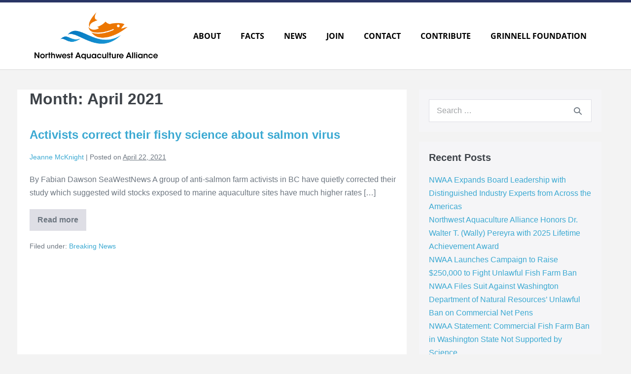

--- FILE ---
content_type: text/css
request_url: https://www.nwaquaculturealliance.org/wp-content/uploads/elementor/css/post-920.css?ver=1768468438
body_size: 156
content:
.elementor-kit-920{--e-global-color-primary:#525265;--e-global-color-secondary:#525265;--e-global-color-text:#525265;--e-global-color-accent:#EC7700;--e-global-color-1d39513a:#6EC1E4;--e-global-color-46660973:#54595F;--e-global-color-503f9476:#7A7A7A;--e-global-color-6fa7ecea:#61CE70;--e-global-color-67e52569:#4054B2;--e-global-color-5e0747ca:#23A455;--e-global-color-3db60f80:#000;--e-global-color-2b978180:#FFF;--e-global-typography-primary-font-family:"Open Sans";--e-global-typography-primary-font-weight:700;--e-global-typography-secondary-font-family:"Open Sans";--e-global-typography-secondary-font-weight:700;--e-global-typography-text-font-family:"Open Sans";--e-global-typography-text-font-weight:400;--e-global-typography-accent-font-family:"Open Sans";--e-global-typography-accent-font-weight:500;}.elementor-kit-920 e-page-transition{background-color:#FFBC7D;}.elementor-section.elementor-section-boxed > .elementor-container{max-width:1140px;}.e-con{--container-max-width:1140px;}.elementor-widget:not(:last-child){margin-block-end:20px;}.elementor-element{--widgets-spacing:20px 20px;--widgets-spacing-row:20px;--widgets-spacing-column:20px;}{}h1.entry-title{display:var(--page-title-display);}@media(max-width:1024px){.elementor-section.elementor-section-boxed > .elementor-container{max-width:1024px;}.e-con{--container-max-width:1024px;}}@media(max-width:767px){.elementor-section.elementor-section-boxed > .elementor-container{max-width:767px;}.e-con{--container-max-width:767px;}}

--- FILE ---
content_type: text/css
request_url: https://www.nwaquaculturealliance.org/wp-content/uploads/elementor/css/post-238.css?ver=1768468439
body_size: 1014
content:
.elementor-238 .elementor-element.elementor-element-202034b6 > .elementor-container > .elementor-column > .elementor-widget-wrap{align-content:center;align-items:center;}.elementor-238 .elementor-element.elementor-element-202034b6:not(.elementor-motion-effects-element-type-background), .elementor-238 .elementor-element.elementor-element-202034b6 > .elementor-motion-effects-container > .elementor-motion-effects-layer{background-color:#293565;}.elementor-238 .elementor-element.elementor-element-202034b6 > .elementor-container{min-height:5px;}.elementor-238 .elementor-element.elementor-element-202034b6{transition:background 0.3s, border 0.3s, border-radius 0.3s, box-shadow 0.3s;margin-top:0px;margin-bottom:0px;padding:0px 15px 0px 15px;}.elementor-238 .elementor-element.elementor-element-202034b6 > .elementor-background-overlay{transition:background 0.3s, border-radius 0.3s, opacity 0.3s;}.elementor-238 .elementor-element.elementor-element-4e996361:not(.elementor-motion-effects-element-type-background) > .elementor-widget-wrap, .elementor-238 .elementor-element.elementor-element-4e996361 > .elementor-widget-wrap > .elementor-motion-effects-container > .elementor-motion-effects-layer{background-color:#293565;}.elementor-238 .elementor-element.elementor-element-4e996361 > .elementor-widget-wrap > .elementor-widget:not(.elementor-widget__width-auto):not(.elementor-widget__width-initial):not(:last-child):not(.elementor-absolute){margin-bottom:0px;}.elementor-238 .elementor-element.elementor-element-4e996361 > .elementor-element-populated{transition:background 0.3s, border 0.3s, border-radius 0.3s, box-shadow 0.3s;margin:0px 0px 0px 0px;--e-column-margin-right:0px;--e-column-margin-left:0px;padding:0px 0px 0px 0px;}.elementor-238 .elementor-element.elementor-element-4e996361 > .elementor-element-populated > .elementor-background-overlay{transition:background 0.3s, border-radius 0.3s, opacity 0.3s;}.elementor-238 .elementor-element.elementor-element-62731993 > .elementor-container > .elementor-column > .elementor-widget-wrap{align-content:center;align-items:center;}.elementor-238 .elementor-element.elementor-element-62731993:not(.elementor-motion-effects-element-type-background), .elementor-238 .elementor-element.elementor-element-62731993 > .elementor-motion-effects-container > .elementor-motion-effects-layer{background-color:#ffffff;}.elementor-238 .elementor-element.elementor-element-62731993{border-style:solid;border-width:0px 0px 1px 0px;border-color:#d8d8d8;transition:background 0.3s, border 0.3s, border-radius 0.3s, box-shadow 0.3s;margin-top:0px;margin-bottom:0px;padding:20px 15px 020px 15px;}.elementor-238 .elementor-element.elementor-element-62731993 > .elementor-background-overlay{transition:background 0.3s, border-radius 0.3s, opacity 0.3s;}.elementor-238 .elementor-element.elementor-element-2988016 > .elementor-element-populated{margin:0px 0px 0px 0px;--e-column-margin-right:0px;--e-column-margin-left:0px;padding:0px 0px 0px 0px;}.elementor-widget-theme-site-logo .widget-image-caption{color:var( --e-global-color-text );font-family:var( --e-global-typography-text-font-family ), Sans-serif;font-weight:var( --e-global-typography-text-font-weight );}.elementor-238 .elementor-element.elementor-element-365ac886{text-align:left;}.elementor-238 .elementor-element.elementor-element-365ac886 img{width:250px;max-width:100%;}.elementor-bc-flex-widget .elementor-238 .elementor-element.elementor-element-778abcb5.elementor-column .elementor-widget-wrap{align-items:center;}.elementor-238 .elementor-element.elementor-element-778abcb5.elementor-column.elementor-element[data-element_type="column"] > .elementor-widget-wrap.elementor-element-populated{align-content:center;align-items:center;}.elementor-widget-nav-menu .elementor-nav-menu .elementor-item{font-family:var( --e-global-typography-primary-font-family ), Sans-serif;font-weight:var( --e-global-typography-primary-font-weight );}.elementor-widget-nav-menu .elementor-nav-menu--main .elementor-item{color:var( --e-global-color-text );fill:var( --e-global-color-text );}.elementor-widget-nav-menu .elementor-nav-menu--main .elementor-item:hover,
					.elementor-widget-nav-menu .elementor-nav-menu--main .elementor-item.elementor-item-active,
					.elementor-widget-nav-menu .elementor-nav-menu--main .elementor-item.highlighted,
					.elementor-widget-nav-menu .elementor-nav-menu--main .elementor-item:focus{color:var( --e-global-color-accent );fill:var( --e-global-color-accent );}.elementor-widget-nav-menu .elementor-nav-menu--main:not(.e--pointer-framed) .elementor-item:before,
					.elementor-widget-nav-menu .elementor-nav-menu--main:not(.e--pointer-framed) .elementor-item:after{background-color:var( --e-global-color-accent );}.elementor-widget-nav-menu .e--pointer-framed .elementor-item:before,
					.elementor-widget-nav-menu .e--pointer-framed .elementor-item:after{border-color:var( --e-global-color-accent );}.elementor-widget-nav-menu{--e-nav-menu-divider-color:var( --e-global-color-text );}.elementor-widget-nav-menu .elementor-nav-menu--dropdown .elementor-item, .elementor-widget-nav-menu .elementor-nav-menu--dropdown  .elementor-sub-item{font-family:var( --e-global-typography-accent-font-family ), Sans-serif;font-weight:var( --e-global-typography-accent-font-weight );}.elementor-238 .elementor-element.elementor-element-fbf9496 .elementor-menu-toggle{margin-left:auto;}.elementor-238 .elementor-element.elementor-element-fbf9496 .elementor-nav-menu .elementor-item{font-weight:bold;text-transform:uppercase;}.elementor-238 .elementor-element.elementor-element-fbf9496 .elementor-nav-menu--main .elementor-item{color:#000000;fill:#000000;}.elementor-238 .elementor-element.elementor-element-fbf9496 .elementor-nav-menu--main .elementor-item:hover,
					.elementor-238 .elementor-element.elementor-element-fbf9496 .elementor-nav-menu--main .elementor-item.elementor-item-active,
					.elementor-238 .elementor-element.elementor-element-fbf9496 .elementor-nav-menu--main .elementor-item.highlighted,
					.elementor-238 .elementor-element.elementor-element-fbf9496 .elementor-nav-menu--main .elementor-item:focus{color:#de7c2e;fill:#de7c2e;}.elementor-238 .elementor-element.elementor-element-fbf9496 .elementor-nav-menu--main .elementor-item.elementor-item-active{color:#de7c2e;}.elementor-theme-builder-content-area{height:400px;}.elementor-location-header:before, .elementor-location-footer:before{content:"";display:table;clear:both;}@media(min-width:768px){.elementor-238 .elementor-element.elementor-element-2988016{width:25%;}.elementor-238 .elementor-element.elementor-element-778abcb5{width:75%;}}@media(max-width:1024px){.elementor-238 .elementor-element.elementor-element-202034b6{padding:0px 15px 0px 15px;}.elementor-238 .elementor-element.elementor-element-62731993{padding:05px 15px 5px 15px;}.elementor-238 .elementor-element.elementor-element-2988016 > .elementor-element-populated{margin:0px 0px 0px 0px;--e-column-margin-right:0px;--e-column-margin-left:0px;padding:0px 0px 0px 0px;}.elementor-238 .elementor-element.elementor-element-fbf9496 > .elementor-widget-container{margin:5px 5px 5px 5px;padding:0px 0px 0px 0px;}.elementor-238 .elementor-element.elementor-element-fbf9496 .elementor-nav-menu .elementor-item{font-size:8px;}.elementor-238 .elementor-element.elementor-element-fbf9496 .elementor-nav-menu--main .elementor-item{padding-top:0px;padding-bottom:0px;}.elementor-238 .elementor-element.elementor-element-fbf9496 .elementor-nav-menu--main > .elementor-nav-menu > li > .elementor-nav-menu--dropdown, .elementor-238 .elementor-element.elementor-element-fbf9496 .elementor-nav-menu__container.elementor-nav-menu--dropdown{margin-top:28px !important;}}@media(max-width:767px){.elementor-238 .elementor-element.elementor-element-202034b6{padding:0px 15px 0px 15px;}.elementor-238 .elementor-element.elementor-element-62731993{padding:010px 15px 10px 15px;}.elementor-238 .elementor-element.elementor-element-2988016{width:70%;}.elementor-238 .elementor-element.elementor-element-2988016 > .elementor-element-populated{margin:0px 0px 0px 0px;--e-column-margin-right:0px;--e-column-margin-left:0px;padding:0px 0px 0px 0px;}.elementor-238 .elementor-element.elementor-element-365ac886 img{width:151px;}.elementor-238 .elementor-element.elementor-element-778abcb5{width:30%;}.elementor-238 .elementor-element.elementor-element-778abcb5 > .elementor-element-populated{margin:0px 0px 0px 0px;--e-column-margin-right:0px;--e-column-margin-left:0px;padding:0px 0px 0px 0px;}.elementor-238 .elementor-element.elementor-element-fbf9496 > .elementor-widget-container{margin:5px 5px 5px 5px;padding:0px 0px 0px 0px;}}@media(max-width:1024px) and (min-width:768px){.elementor-238 .elementor-element.elementor-element-4e996361{width:70%;}}/* Start custom CSS for nav-menu, class: .elementor-element-fbf9496 *//*@media (min-width: 768px) {*/
/*    .elementor-238 .elementor-element.elementor-element-fbf9496 nav {*/
/*        display: block;*/
/*    }*/

/*    .elementor-238 .elementor-element.elementor-element-fbf9496 .elementor-menu-toggle,*/
/*    .elementor-238 .elementor-element.elementor-element-fbf9496 .elementor-nav-menu--dropdown {*/
/*        display: none;*/
/*    }*/
/*} *//* End custom CSS */

--- FILE ---
content_type: text/css
request_url: https://www.nwaquaculturealliance.org/wp-content/uploads/elementor/css/post-244.css?ver=1768468439
body_size: 1840
content:
.elementor-244 .elementor-element.elementor-element-4f09df7c > .elementor-container > .elementor-column > .elementor-widget-wrap{align-content:flex-start;align-items:flex-start;}.elementor-244 .elementor-element.elementor-element-4f09df7c:not(.elementor-motion-effects-element-type-background), .elementor-244 .elementor-element.elementor-element-4f09df7c > .elementor-motion-effects-container > .elementor-motion-effects-layer{background-color:transparent;background-image:linear-gradient(360deg, #293565 0%, #293565 100%);}.elementor-244 .elementor-element.elementor-element-4f09df7c{border-style:solid;border-width:10px 0px 0px 0px;border-color:#de7c2e;transition:background 0.3s, border 0.3s, border-radius 0.3s, box-shadow 0.3s;padding:50px 0px 20px 0px;}.elementor-244 .elementor-element.elementor-element-4f09df7c > .elementor-background-overlay{transition:background 0.3s, border-radius 0.3s, opacity 0.3s;}.elementor-244 .elementor-element.elementor-element-4e97b457 > .elementor-element-populated{padding:5px 10px 5px 10px;}.elementor-widget-heading .elementor-heading-title{font-family:var( --e-global-typography-primary-font-family ), Sans-serif;font-weight:var( --e-global-typography-primary-font-weight );color:var( --e-global-color-primary );}.elementor-244 .elementor-element.elementor-element-40c3d1ab > .elementor-widget-container{margin:0px 0px 20px 0px;}.elementor-244 .elementor-element.elementor-element-40c3d1ab .elementor-heading-title{font-size:15px;font-weight:bold;text-transform:uppercase;color:#de7c2e;}.elementor-widget-text-editor{font-family:var( --e-global-typography-text-font-family ), Sans-serif;font-weight:var( --e-global-typography-text-font-weight );color:var( --e-global-color-text );}.elementor-widget-text-editor.elementor-drop-cap-view-stacked .elementor-drop-cap{background-color:var( --e-global-color-primary );}.elementor-widget-text-editor.elementor-drop-cap-view-framed .elementor-drop-cap, .elementor-widget-text-editor.elementor-drop-cap-view-default .elementor-drop-cap{color:var( --e-global-color-primary );border-color:var( --e-global-color-primary );}.elementor-244 .elementor-element.elementor-element-879abd0{font-size:14px;font-weight:normal;color:#ffffff;}.elementor-244 .elementor-element.elementor-element-9078ad4 > .elementor-element-populated{padding:5px 10px 5px 10px;}.elementor-244 .elementor-element.elementor-element-35733669 > .elementor-widget-container{margin:0px 0px 20px 0px;}.elementor-244 .elementor-element.elementor-element-35733669 .elementor-heading-title{font-size:15px;font-weight:bold;text-transform:uppercase;color:#de7c2e;}.elementor-widget-nav-menu .elementor-nav-menu .elementor-item{font-family:var( --e-global-typography-primary-font-family ), Sans-serif;font-weight:var( --e-global-typography-primary-font-weight );}.elementor-widget-nav-menu .elementor-nav-menu--main .elementor-item{color:var( --e-global-color-text );fill:var( --e-global-color-text );}.elementor-widget-nav-menu .elementor-nav-menu--main .elementor-item:hover,
					.elementor-widget-nav-menu .elementor-nav-menu--main .elementor-item.elementor-item-active,
					.elementor-widget-nav-menu .elementor-nav-menu--main .elementor-item.highlighted,
					.elementor-widget-nav-menu .elementor-nav-menu--main .elementor-item:focus{color:var( --e-global-color-accent );fill:var( --e-global-color-accent );}.elementor-widget-nav-menu .elementor-nav-menu--main:not(.e--pointer-framed) .elementor-item:before,
					.elementor-widget-nav-menu .elementor-nav-menu--main:not(.e--pointer-framed) .elementor-item:after{background-color:var( --e-global-color-accent );}.elementor-widget-nav-menu .e--pointer-framed .elementor-item:before,
					.elementor-widget-nav-menu .e--pointer-framed .elementor-item:after{border-color:var( --e-global-color-accent );}.elementor-widget-nav-menu{--e-nav-menu-divider-color:var( --e-global-color-text );}.elementor-widget-nav-menu .elementor-nav-menu--dropdown .elementor-item, .elementor-widget-nav-menu .elementor-nav-menu--dropdown  .elementor-sub-item{font-family:var( --e-global-typography-accent-font-family ), Sans-serif;font-weight:var( --e-global-typography-accent-font-weight );}.elementor-244 .elementor-element.elementor-element-df553d9 > .elementor-widget-container{margin:0px 0px 0px 0px;padding:0px 0px 0px 0px;}.elementor-244 .elementor-element.elementor-element-df553d9 .elementor-nav-menu .elementor-item{font-family:"Open Sans", Sans-serif;font-size:14px;font-weight:700;}.elementor-244 .elementor-element.elementor-element-df553d9 .elementor-nav-menu--main .elementor-item{color:#ffffff;fill:#ffffff;padding-left:0px;padding-right:0px;padding-top:3px;padding-bottom:3px;}.elementor-244 .elementor-element.elementor-element-df553d9 .elementor-nav-menu--dropdown a, .elementor-244 .elementor-element.elementor-element-df553d9 .elementor-menu-toggle{color:#ffffff;fill:#ffffff;}.elementor-244 .elementor-element.elementor-element-df553d9 .elementor-nav-menu--dropdown{background-color:rgba(0,0,0,0);}.elementor-244 .elementor-element.elementor-element-df553d9 .elementor-nav-menu--dropdown a:hover,
					.elementor-244 .elementor-element.elementor-element-df553d9 .elementor-nav-menu--dropdown a:focus,
					.elementor-244 .elementor-element.elementor-element-df553d9 .elementor-nav-menu--dropdown a.elementor-item-active,
					.elementor-244 .elementor-element.elementor-element-df553d9 .elementor-nav-menu--dropdown a.highlighted{background-color:rgba(0,0,0,0);}.elementor-244 .elementor-element.elementor-element-df553d9 .elementor-nav-menu--dropdown .elementor-item, .elementor-244 .elementor-element.elementor-element-df553d9 .elementor-nav-menu--dropdown  .elementor-sub-item{font-weight:700;}.elementor-244 .elementor-element.elementor-element-0f6d0b9 > .elementor-element-populated{padding:5px 10px 5px 10px;}.elementor-244 .elementor-element.elementor-element-3a324369 > .elementor-widget-container{margin:0px 0px 20px 0px;}.elementor-244 .elementor-element.elementor-element-3a324369 .elementor-heading-title{font-size:15px;font-weight:bold;text-transform:uppercase;color:#de7c2e;}.elementor-244 .elementor-element.elementor-element-6025372a{font-size:14px;font-weight:bold;color:#ffffff;}.elementor-widget-form .elementor-field-group > label, .elementor-widget-form .elementor-field-subgroup label{color:var( --e-global-color-text );}.elementor-widget-form .elementor-field-group > label{font-family:var( --e-global-typography-text-font-family ), Sans-serif;font-weight:var( --e-global-typography-text-font-weight );}.elementor-widget-form .elementor-field-type-html{color:var( --e-global-color-text );font-family:var( --e-global-typography-text-font-family ), Sans-serif;font-weight:var( --e-global-typography-text-font-weight );}.elementor-widget-form .elementor-field-group .elementor-field{color:var( --e-global-color-text );}.elementor-widget-form .elementor-field-group .elementor-field, .elementor-widget-form .elementor-field-subgroup label{font-family:var( --e-global-typography-text-font-family ), Sans-serif;font-weight:var( --e-global-typography-text-font-weight );}.elementor-widget-form .elementor-button{font-family:var( --e-global-typography-accent-font-family ), Sans-serif;font-weight:var( --e-global-typography-accent-font-weight );}.elementor-widget-form .e-form__buttons__wrapper__button-next{background-color:var( --e-global-color-accent );}.elementor-widget-form .elementor-button[type="submit"]{background-color:var( --e-global-color-accent );}.elementor-widget-form .e-form__buttons__wrapper__button-previous{background-color:var( --e-global-color-accent );}.elementor-widget-form .elementor-message{font-family:var( --e-global-typography-text-font-family ), Sans-serif;font-weight:var( --e-global-typography-text-font-weight );}.elementor-widget-form .e-form__indicators__indicator, .elementor-widget-form .e-form__indicators__indicator__label{font-family:var( --e-global-typography-accent-font-family ), Sans-serif;font-weight:var( --e-global-typography-accent-font-weight );}.elementor-widget-form{--e-form-steps-indicator-inactive-primary-color:var( --e-global-color-text );--e-form-steps-indicator-active-primary-color:var( --e-global-color-accent );--e-form-steps-indicator-completed-primary-color:var( --e-global-color-accent );--e-form-steps-indicator-progress-color:var( --e-global-color-accent );--e-form-steps-indicator-progress-background-color:var( --e-global-color-text );--e-form-steps-indicator-progress-meter-color:var( --e-global-color-text );}.elementor-widget-form .e-form__indicators__indicator__progress__meter{font-family:var( --e-global-typography-accent-font-family ), Sans-serif;font-weight:var( --e-global-typography-accent-font-weight );}.elementor-244 .elementor-element.elementor-element-7d0c9079 .elementor-field-group{padding-right:calc( 0px/2 );padding-left:calc( 0px/2 );margin-bottom:0px;}.elementor-244 .elementor-element.elementor-element-7d0c9079 .elementor-form-fields-wrapper{margin-left:calc( -0px/2 );margin-right:calc( -0px/2 );margin-bottom:-0px;}.elementor-244 .elementor-element.elementor-element-7d0c9079 .elementor-field-group.recaptcha_v3-bottomleft, .elementor-244 .elementor-element.elementor-element-7d0c9079 .elementor-field-group.recaptcha_v3-bottomright{margin-bottom:0;}body.rtl .elementor-244 .elementor-element.elementor-element-7d0c9079 .elementor-labels-inline .elementor-field-group > label{padding-left:0px;}body:not(.rtl) .elementor-244 .elementor-element.elementor-element-7d0c9079 .elementor-labels-inline .elementor-field-group > label{padding-right:0px;}body .elementor-244 .elementor-element.elementor-element-7d0c9079 .elementor-labels-above .elementor-field-group > label{padding-bottom:0px;}.elementor-244 .elementor-element.elementor-element-7d0c9079 .elementor-field-group > label, .elementor-244 .elementor-element.elementor-element-7d0c9079 .elementor-field-subgroup label{color:#ffffff;}.elementor-244 .elementor-element.elementor-element-7d0c9079 .elementor-field-group > label{font-size:12px;}.elementor-244 .elementor-element.elementor-element-7d0c9079 .elementor-field-type-html{padding-bottom:0px;}.elementor-244 .elementor-element.elementor-element-7d0c9079 .elementor-field-group .elementor-field{color:#000000;}.elementor-244 .elementor-element.elementor-element-7d0c9079 .elementor-field-group .elementor-field, .elementor-244 .elementor-element.elementor-element-7d0c9079 .elementor-field-subgroup label{font-size:14px;font-weight:300;}.elementor-244 .elementor-element.elementor-element-7d0c9079 .elementor-field-group .elementor-field:not(.elementor-select-wrapper){background-color:#ffffff;border-width:0px 0px 0px 0px;border-radius:0px 0px 0px 0px;}.elementor-244 .elementor-element.elementor-element-7d0c9079 .elementor-field-group .elementor-select-wrapper select{background-color:#ffffff;border-width:0px 0px 0px 0px;border-radius:0px 0px 0px 0px;}.elementor-244 .elementor-element.elementor-element-7d0c9079 .elementor-button{font-size:14px;font-weight:600;text-transform:uppercase;border-radius:0px 0px 0px 0px;}.elementor-244 .elementor-element.elementor-element-7d0c9079 .e-form__buttons__wrapper__button-next{background-color:#de7c2e;color:#ffffff;}.elementor-244 .elementor-element.elementor-element-7d0c9079 .elementor-button[type="submit"]{background-color:#de7c2e;color:#ffffff;}.elementor-244 .elementor-element.elementor-element-7d0c9079 .elementor-button[type="submit"] svg *{fill:#ffffff;}.elementor-244 .elementor-element.elementor-element-7d0c9079 .e-form__buttons__wrapper__button-previous{color:#ffffff;}.elementor-244 .elementor-element.elementor-element-7d0c9079 .e-form__buttons__wrapper__button-next:hover{background-color:rgba(222,124,46,0.71);color:#ffffff;}.elementor-244 .elementor-element.elementor-element-7d0c9079 .elementor-button[type="submit"]:hover{background-color:rgba(222,124,46,0.71);color:#ffffff;}.elementor-244 .elementor-element.elementor-element-7d0c9079 .elementor-button[type="submit"]:hover svg *{fill:#ffffff;}.elementor-244 .elementor-element.elementor-element-7d0c9079 .e-form__buttons__wrapper__button-previous:hover{color:#ffffff;}.elementor-244 .elementor-element.elementor-element-7d0c9079{--e-form-steps-indicators-spacing:20px;--e-form-steps-indicator-padding:30px;--e-form-steps-indicator-inactive-secondary-color:#ffffff;--e-form-steps-indicator-active-secondary-color:#ffffff;--e-form-steps-indicator-completed-secondary-color:#ffffff;--e-form-steps-divider-width:1px;--e-form-steps-divider-gap:10px;}.elementor-244 .elementor-element.elementor-element-cb77e39:not(.elementor-motion-effects-element-type-background), .elementor-244 .elementor-element.elementor-element-cb77e39 > .elementor-motion-effects-container > .elementor-motion-effects-layer{background-color:#293565;}.elementor-244 .elementor-element.elementor-element-cb77e39{transition:background 0.3s, border 0.3s, border-radius 0.3s, box-shadow 0.3s;padding:0px 015px 0px 15px;}.elementor-244 .elementor-element.elementor-element-cb77e39 > .elementor-background-overlay{transition:background 0.3s, border-radius 0.3s, opacity 0.3s;}.elementor-bc-flex-widget .elementor-244 .elementor-element.elementor-element-0fd6180.elementor-column .elementor-widget-wrap{align-items:center;}.elementor-244 .elementor-element.elementor-element-0fd6180.elementor-column.elementor-element[data-element_type="column"] > .elementor-widget-wrap.elementor-element-populated{align-content:center;align-items:center;}.elementor-244 .elementor-element.elementor-element-c39f8f5{text-align:left;font-size:12px;color:#ffffff;}.elementor-244 .elementor-element.elementor-element-3637684f{--grid-template-columns:repeat(0, auto);--icon-size:14px;--grid-column-gap:10px;--grid-row-gap:0px;}.elementor-244 .elementor-element.elementor-element-3637684f .elementor-widget-container{text-align:right;}.elementor-244 .elementor-element.elementor-element-3637684f .elementor-social-icon{--icon-padding:1em;}.elementor-theme-builder-content-area{height:400px;}.elementor-location-header:before, .elementor-location-footer:before{content:"";display:table;clear:both;}@media(max-width:1024px) and (min-width:768px){.elementor-244 .elementor-element.elementor-element-4e97b457{width:50%;}.elementor-244 .elementor-element.elementor-element-9078ad4{width:50%;}.elementor-244 .elementor-element.elementor-element-0f6d0b9{width:50%;}}@media(max-width:1024px){.elementor-244 .elementor-element.elementor-element-4f09df7c{padding:50px 15px 20px 15px;}.elementor-244 .elementor-element.elementor-element-3a324369{text-align:left;}.elementor-244 .elementor-element.elementor-element-6025372a{text-align:left;}.elementor-244 .elementor-element.elementor-element-3637684f .elementor-widget-container{text-align:left;}.elementor-244 .elementor-element.elementor-element-3637684f{--icon-size:14px;--grid-column-gap:10px;}.elementor-244 .elementor-element.elementor-element-3637684f .elementor-social-icon{--icon-padding:1em;}}@media(max-width:767px){.elementor-244 .elementor-element.elementor-element-4f09df7c{padding:40px 15px 20px 15px;}.elementor-244 .elementor-element.elementor-element-4e97b457 > .elementor-element-populated{padding:0px 0px 0px 0px;}.elementor-244 .elementor-element.elementor-element-9078ad4 > .elementor-element-populated{margin:0px 0px 00px 0px;--e-column-margin-right:0px;--e-column-margin-left:0px;padding:20px 0px 0px 0px;}.elementor-244 .elementor-element.elementor-element-35733669 > .elementor-widget-container{margin:0px 0px 3px 0px;}.elementor-244 .elementor-element.elementor-element-df553d9 .elementor-nav-menu--dropdown a{padding-left:0px;padding-right:0px;padding-top:5px;padding-bottom:5px;}.elementor-244 .elementor-element.elementor-element-0f6d0b9 > .elementor-element-populated{padding:10px 0px 10px 0px;}.elementor-244 .elementor-element.elementor-element-3a324369{text-align:left;}.elementor-244 .elementor-element.elementor-element-6025372a{text-align:left;}.elementor-244 .elementor-element.elementor-element-3637684f .elementor-widget-container{text-align:left;}.elementor-244 .elementor-element.elementor-element-3637684f{--icon-size:14px;--grid-column-gap:10px;}.elementor-244 .elementor-element.elementor-element-3637684f .elementor-social-icon{--icon-padding:1em;}}/* Start custom CSS for form, class: .elementor-element-7d0c9079 */.elementor-button {
    text-transform:capitalize!important;
}/* End custom CSS */
/* Start custom CSS for column, class: .elementor-element-0fd6180 */@media (max-width: 768px) { .elementor-244 .elementor-element.elementor-element-0fd6180 { order: 2;}
    
}/* End custom CSS */

--- FILE ---
content_type: text/css
request_url: https://www.nwaquaculturealliance.org/wp-content/themes/page-builder-framework-child/style.css?ver=1.2
body_size: 79
content:
/*!
Theme Name:    SeaMonster Studios Framework
Author:        @seamonsterwes
Author URI:    https://www.seamonsterstudios.com
Description:   Page Builder Framework Child Theme
Version:       1.0.0
License:       GNU General Public License v3 or later
License URI:   https://www.gnu.org/licenses/gpl-3.0.html
Template:      page-builder-framework
Text Domain:   page-builder-framework-child
*/

/* Your custom code goes here! */

@font-face {
    font-family: 'bambusa_proregular';
    src: url('fonts/fontforecast_-_bambusa_pro_regular-webfont.woff2') format('woff2'),
         url('fonts/fontforecast_-_bambusa_pro_regular-webfont.woff') format('woff');
    font-weight: normal;
    font-style: normal;

}

.bambusa {
    font-family: "Bambusa Pro" !important;
    font-weight: 400;
}